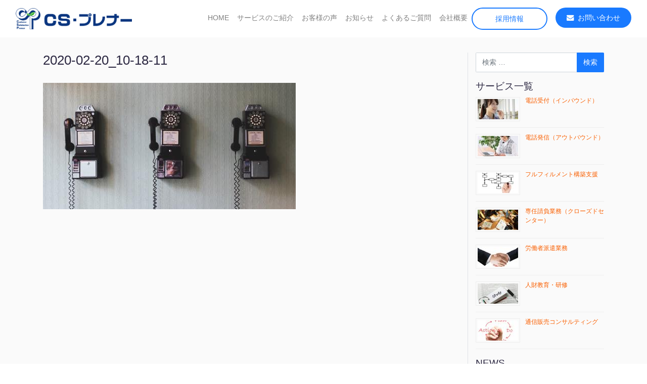

--- FILE ---
content_type: text/html; charset=UTF-8
request_url: https://www.cs-preneur.com/home/2020-02-20_10-18-11/
body_size: 10975
content:
<!DOCTYPE html>
<html lang="ja" xmlns:fb="https://www.facebook.com/2008/fbml" xmlns:addthis="https://www.addthis.com/help/api-spec" 
	prefix="og: https://ogp.me/ns#" >
<head>
	<meta charset="UTF-8">
	<meta name="viewport" content="width=device-width, initial-scale=1, shrink-to-fit=no">
	<link rel="profile" href="http://gmpg.org/xfn/11">
	<title>2020-02-20_10-18-11 | 株式会社シーエス・プレナー</title>

		<!-- All in One SEO 4.1.1.1 -->
		<meta property="og:site_name" content="株式会社シーエス・プレナー | 福岡市のコールセンターのアウトソーシング、年中無休電話受付のテレマーケティング会社。" />
		<meta property="og:type" content="article" />
		<meta property="og:title" content="2020-02-20_10-18-11 | 株式会社シーエス・プレナー" />
		<meta property="og:image" content="https://www.cs-preneur.com/corporate/wp-content/uploads/logo-main.png" />
		<meta property="og:image:secure_url" content="https://www.cs-preneur.com/corporate/wp-content/uploads/logo-main.png" />
		<meta property="article:published_time" content="2020-02-20T01:21:30Z" />
		<meta property="article:modified_time" content="2020-02-20T01:21:30Z" />
		<meta name="twitter:card" content="summary" />
		<meta name="twitter:domain" content="www.cs-preneur.com" />
		<meta name="twitter:title" content="2020-02-20_10-18-11 | 株式会社シーエス・プレナー" />
		<meta name="twitter:image" content="https://www.cs-preneur.com/corporate/wp-content/uploads/logo-main.png" />
		<script type="application/ld+json" class="aioseo-schema">
			{"@context":"https:\/\/schema.org","@graph":[{"@type":"WebSite","@id":"https:\/\/www.cs-preneur.com\/#website","url":"https:\/\/www.cs-preneur.com\/","name":"\u682a\u5f0f\u4f1a\u793e\u30b7\u30fc\u30a8\u30b9\u30fb\u30d7\u30ec\u30ca\u30fc","description":"\u798f\u5ca1\u5e02\u306e\u30b3\u30fc\u30eb\u30bb\u30f3\u30bf\u30fc\u306e\u30a2\u30a6\u30c8\u30bd\u30fc\u30b7\u30f3\u30b0\u3001\u5e74\u4e2d\u7121\u4f11\u96fb\u8a71\u53d7\u4ed8\u306e\u30c6\u30ec\u30de\u30fc\u30b1\u30c6\u30a3\u30f3\u30b0\u4f1a\u793e\u3002","publisher":{"@id":"https:\/\/www.cs-preneur.com\/#organization"}},{"@type":"Organization","@id":"https:\/\/www.cs-preneur.com\/#organization","name":"\u682a\u5f0f\u4f1a\u793e\u30b7\u30fc\u30a8\u30b9\u30fb\u30d7\u30ec\u30ca\u30fc","url":"https:\/\/www.cs-preneur.com\/","logo":{"@type":"ImageObject","@id":"https:\/\/www.cs-preneur.com\/#organizationLogo","url":"https:\/\/www.cs-preneur.com\/corporate\/wp-content\/uploads\/logo-main.png","width":"544","height":"99"},"image":{"@id":"https:\/\/www.cs-preneur.com\/#organizationLogo"}},{"@type":"BreadcrumbList","@id":"https:\/\/www.cs-preneur.com\/home\/2020-02-20_10-18-11\/#breadcrumblist","itemListElement":[{"@type":"ListItem","@id":"https:\/\/www.cs-preneur.com\/#listItem","position":"1","item":{"@id":"https:\/\/www.cs-preneur.com\/#item","name":"\u30db\u30fc\u30e0","description":"\u798f\u5ca1\u5e02\u306e\u30b3\u30fc\u30eb\u30bb\u30f3\u30bf\u30fc\u306e\u30a2\u30a6\u30c8\u30bd\u30fc\u30b7\u30f3\u30b0\u3001\u5e74\u4e2d\u7121\u4f11\u96fb\u8a71\u53d7\u4ed8\u306e\u30c6\u30ec\u30de\u30fc\u30b1\u30c6\u30a3\u30f3\u30b0\u4f1a\u793e\u3002","url":"https:\/\/www.cs-preneur.com\/"},"nextItem":"https:\/\/www.cs-preneur.com\/home\/2020-02-20_10-18-11\/#listItem"},{"@type":"ListItem","@id":"https:\/\/www.cs-preneur.com\/home\/2020-02-20_10-18-11\/#listItem","position":"2","item":{"@id":"https:\/\/www.cs-preneur.com\/home\/2020-02-20_10-18-11\/#item","name":"2020-02-20_10-18-11","url":"https:\/\/www.cs-preneur.com\/home\/2020-02-20_10-18-11\/"},"previousItem":"https:\/\/www.cs-preneur.com\/#listItem"}]},{"@type":"Person","@id":"https:\/\/www.cs-preneur.com\/author\/admin\/#author","url":"https:\/\/www.cs-preneur.com\/author\/admin\/","name":"admin","image":{"@type":"ImageObject","@id":"https:\/\/www.cs-preneur.com\/home\/2020-02-20_10-18-11\/#authorImage","url":"https:\/\/secure.gravatar.com\/avatar\/b40fb2c58e58731cac7bab0da017e38b?s=96&d=mm&r=g","width":"96","height":"96","caption":"admin"}},{"@type":"ItemPage","@id":"https:\/\/www.cs-preneur.com\/home\/2020-02-20_10-18-11\/#itempage","url":"https:\/\/www.cs-preneur.com\/home\/2020-02-20_10-18-11\/","name":"2020-02-20_10-18-11 | \u682a\u5f0f\u4f1a\u793e\u30b7\u30fc\u30a8\u30b9\u30fb\u30d7\u30ec\u30ca\u30fc","inLanguage":"ja","isPartOf":{"@id":"https:\/\/www.cs-preneur.com\/#website"},"breadcrumb":{"@id":"https:\/\/www.cs-preneur.com\/home\/2020-02-20_10-18-11\/#breadcrumblist"},"datePublished":"2020-02-20T01:21:30+09:00","dateModified":"2020-02-20T01:21:30+09:00"}]}
		</script>
		<!-- All in One SEO -->

<link rel='dns-prefetch' href='//yubinbango.github.io' />
<link rel='dns-prefetch' href='//s7.addthis.com' />
<link rel='dns-prefetch' href='//cdnjs.cloudflare.com' />
<link rel='dns-prefetch' href='//s.w.org' />
<link rel="alternate" type="application/rss+xml" title="株式会社シーエス・プレナー &raquo; フィード" href="https://www.cs-preneur.com/feed/" />
<link rel="alternate" type="application/rss+xml" title="株式会社シーエス・プレナー &raquo; コメントフィード" href="https://www.cs-preneur.com/comments/feed/" />
		<script type="text/javascript">
			window._wpemojiSettings = {"baseUrl":"https:\/\/s.w.org\/images\/core\/emoji\/13.0.1\/72x72\/","ext":".png","svgUrl":"https:\/\/s.w.org\/images\/core\/emoji\/13.0.1\/svg\/","svgExt":".svg","source":{"concatemoji":"https:\/\/www.cs-preneur.com\/corporate\/wp-includes\/js\/wp-emoji-release.min.js?ver=5.7.14"}};
			!function(e,a,t){var n,r,o,i=a.createElement("canvas"),p=i.getContext&&i.getContext("2d");function s(e,t){var a=String.fromCharCode;p.clearRect(0,0,i.width,i.height),p.fillText(a.apply(this,e),0,0);e=i.toDataURL();return p.clearRect(0,0,i.width,i.height),p.fillText(a.apply(this,t),0,0),e===i.toDataURL()}function c(e){var t=a.createElement("script");t.src=e,t.defer=t.type="text/javascript",a.getElementsByTagName("head")[0].appendChild(t)}for(o=Array("flag","emoji"),t.supports={everything:!0,everythingExceptFlag:!0},r=0;r<o.length;r++)t.supports[o[r]]=function(e){if(!p||!p.fillText)return!1;switch(p.textBaseline="top",p.font="600 32px Arial",e){case"flag":return s([127987,65039,8205,9895,65039],[127987,65039,8203,9895,65039])?!1:!s([55356,56826,55356,56819],[55356,56826,8203,55356,56819])&&!s([55356,57332,56128,56423,56128,56418,56128,56421,56128,56430,56128,56423,56128,56447],[55356,57332,8203,56128,56423,8203,56128,56418,8203,56128,56421,8203,56128,56430,8203,56128,56423,8203,56128,56447]);case"emoji":return!s([55357,56424,8205,55356,57212],[55357,56424,8203,55356,57212])}return!1}(o[r]),t.supports.everything=t.supports.everything&&t.supports[o[r]],"flag"!==o[r]&&(t.supports.everythingExceptFlag=t.supports.everythingExceptFlag&&t.supports[o[r]]);t.supports.everythingExceptFlag=t.supports.everythingExceptFlag&&!t.supports.flag,t.DOMReady=!1,t.readyCallback=function(){t.DOMReady=!0},t.supports.everything||(n=function(){t.readyCallback()},a.addEventListener?(a.addEventListener("DOMContentLoaded",n,!1),e.addEventListener("load",n,!1)):(e.attachEvent("onload",n),a.attachEvent("onreadystatechange",function(){"complete"===a.readyState&&t.readyCallback()})),(n=t.source||{}).concatemoji?c(n.concatemoji):n.wpemoji&&n.twemoji&&(c(n.twemoji),c(n.wpemoji)))}(window,document,window._wpemojiSettings);
		</script>
		<style type="text/css">
img.wp-smiley,
img.emoji {
	display: inline !important;
	border: none !important;
	box-shadow: none !important;
	height: 1em !important;
	width: 1em !important;
	margin: 0 .07em !important;
	vertical-align: -0.1em !important;
	background: none !important;
	padding: 0 !important;
}
</style>
	<link rel='stylesheet' id='wp-block-library-css'  href='https://www.cs-preneur.com/corporate/wp-includes/css/dist/block-library/style.min.css?ver=5.7.14' type='text/css' media='all' />
<link rel='stylesheet' id='contact-form-7-css'  href='https://www.cs-preneur.com/corporate/wp-content/plugins/contact-form-7/includes/css/styles.css?ver=5.4.1' type='text/css' media='all' />
<link rel='stylesheet' id='child-understrap-styles-css'  href='https://www.cs-preneur.com/corporate/wp-content/themes/understrap-child/css/child-theme.min.css?ver=0.5.3' type='text/css' media='all' />
<link rel='stylesheet' id='addthis_all_pages-css'  href='https://www.cs-preneur.com/corporate/wp-content/plugins/addthis/frontend/build/addthis_wordpress_public.min.css?ver=5.7.14' type='text/css' media='all' />
<script type='text/javascript' src='https://www.cs-preneur.com/corporate/wp-includes/js/jquery/jquery.min.js?ver=3.5.1' id='jquery-core-js'></script>
<script type='text/javascript' src='https://www.cs-preneur.com/corporate/wp-includes/js/jquery/jquery-migrate.min.js?ver=3.3.2' id='jquery-migrate-js'></script>
<script type='text/javascript' src='//cdnjs.cloudflare.com/ajax/libs/jquery-easing/1.4.1/jquery.easing.min.js?ver=5.7.14' id='jquery-easing-js'></script>
<link rel="https://api.w.org/" href="https://www.cs-preneur.com/wp-json/" /><link rel="alternate" type="application/json" href="https://www.cs-preneur.com/wp-json/wp/v2/media/155" /><link rel="EditURI" type="application/rsd+xml" title="RSD" href="https://www.cs-preneur.com/corporate/xmlrpc.php?rsd" />
<link rel="wlwmanifest" type="application/wlwmanifest+xml" href="https://www.cs-preneur.com/corporate/wp-includes/wlwmanifest.xml" /> 
<meta name="generator" content="WordPress 5.7.14" />
<link rel='shortlink' href='https://www.cs-preneur.com/?p=155' />
<link rel="alternate" type="application/json+oembed" href="https://www.cs-preneur.com/wp-json/oembed/1.0/embed?url=https%3A%2F%2Fwww.cs-preneur.com%2Fhome%2F2020-02-20_10-18-11%2F" />
<link rel="alternate" type="text/xml+oembed" href="https://www.cs-preneur.com/wp-json/oembed/1.0/embed?url=https%3A%2F%2Fwww.cs-preneur.com%2Fhome%2F2020-02-20_10-18-11%2F&#038;format=xml" />
<meta name="mobile-web-app-capable" content="yes">
<meta name="apple-mobile-web-app-capable" content="yes">
<meta name="apple-mobile-web-app-title" content="株式会社シーエス・プレナー - 福岡市のコールセンターのアウトソーシング、年中無休電話受付のテレマーケティング会社。">
<meta name="generator" content="Powered by WPBakery Page Builder - drag and drop page builder for WordPress."/>
<link rel="icon" href="https://www.cs-preneur.com/corporate/wp-content/uploads/cropped-logo-32x32.png" sizes="32x32" />
<link rel="icon" href="https://www.cs-preneur.com/corporate/wp-content/uploads/cropped-logo-192x192.png" sizes="192x192" />
<link rel="apple-touch-icon" href="https://www.cs-preneur.com/corporate/wp-content/uploads/cropped-logo-180x180.png" />
<meta name="msapplication-TileImage" content="https://www.cs-preneur.com/corporate/wp-content/uploads/cropped-logo-270x270.png" />
<noscript><style> .wpb_animate_when_almost_visible { opacity: 1; }</style></noscript>    <!-- 2020/07/27 -->
    <!-- Global site tag (gtag.js) - Google Analytics -->
    <script async src="https://www.googletagmanager.com/gtag/js?id=UA-172957825-1"></script>
    <script>
        window.dataLayer = window.dataLayer || [];
        function gtag(){dataLayer.push(arguments);}
        gtag('js', new Date());
        gtag('config', 'UA-172957825-1');
    </script>
    <!-- END2020/07/27 -->
</head>
<body class="attachment attachment-template-default attachmentid-155 attachment-jpeg wp-custom-logo wp-embed-responsive wpb-js-composer js-comp-ver-6.1 vc_responsive">
<!-- facebook -->
<div id="fb-root"></div>
<script async defer crossorigin="anonymous" src="https://connect.facebook.net/ja_JP/sdk.js#xfbml=1&version=v6.0&appId=605272649512160&autoLogAppEvents=1"></script>
<!-- end facebook -->
<div class="site" id="page">
	<!-- ******************* The Navbar Area ******************* -->
	<div class="sticky-top" id="wrapper-navbar" itemscope itemtype="http://schema.org/WebSite">
		<a class="skip-link sr-only sr-only-focusable" href="#content">コンテンツへスキップ</a>
		<nav class="navbar navbar-expand-xl navbar-light bg-white">
					<div class="container-fluid">
							<!-- Your site title as branding in the menu -->
					<a href="https://www.cs-preneur.com/" class="navbar-brand custom-logo-link" rel="home"><img width="544" height="99" src="https://www.cs-preneur.com/corporate/wp-content/uploads/logo-main.png" class="img-fluid" alt="株式会社シーエス・プレナー" srcset="https://www.cs-preneur.com/corporate/wp-content/uploads/logo-main.png 544w, https://www.cs-preneur.com/corporate/wp-content/uploads/logo-main-500x91.png 500w" sizes="(max-width: 544px) 100vw, 544px" /></a><!-- end custom logo -->
				<button class="navbar-toggler" type="button" data-toggle="collapse" data-target="#navbarNavDropdown" aria-controls="navbarNavDropdown" aria-expanded="false" aria-label="ナビゲーション切り替え">
					<span class="navbar-toggler-icon"></span>
				</button>
				<!-- The WordPress Menu goes here -->
				<div id="navbarNavDropdown" class="collapse navbar-collapse"><ul id="main-menu" class="navbar-nav ml-auto"><li itemscope="itemscope" itemtype="https://www.schema.org/SiteNavigationElement" id="menu-item-10" class="menu-item menu-item-type-post_type menu-item-object-page menu-item-home menu-item-10 nav-item"><a title="HOME" href="https://www.cs-preneur.com/" class="nav-link">HOME</a></li>
<li itemscope="itemscope" itemtype="https://www.schema.org/SiteNavigationElement" id="menu-item-12" class="menu-item menu-item-type-custom menu-item-object-custom menu-item-12 nav-item"><a title="サービスのご紹介" href="https://www.cs-preneur.com/services/" class="nav-link">サービスのご紹介</a></li>
<li itemscope="itemscope" itemtype="https://www.schema.org/SiteNavigationElement" id="menu-item-13" class="menu-item menu-item-type-custom menu-item-object-custom menu-item-13 nav-item"><a title="お客様の声" href="https://www.cs-preneur.com/voices/" class="nav-link">お客様の声</a></li>
<li itemscope="itemscope" itemtype="https://www.schema.org/SiteNavigationElement" id="menu-item-15" class="menu-item menu-item-type-custom menu-item-object-custom menu-item-15 nav-item"><a title="お知らせ" href="https://www.cs-preneur.com/news/" class="nav-link">お知らせ</a></li>
<li itemscope="itemscope" itemtype="https://www.schema.org/SiteNavigationElement" id="menu-item-18" class="menu-item menu-item-type-custom menu-item-object-custom menu-item-18 nav-item"><a title="よくあるご質問" href="https://www.cs-preneur.com/faq/" class="nav-link">よくあるご質問</a></li>
<li itemscope="itemscope" itemtype="https://www.schema.org/SiteNavigationElement" id="menu-item-131" class="menu-item menu-item-type-post_type menu-item-object-page menu-item-131 nav-item"><a title="会社概要" href="https://www.cs-preneur.com/company/" class="nav-link">会社概要</a></li>
<li itemscope="itemscope" itemtype="https://www.schema.org/SiteNavigationElement" id="menu-item-16" class="nav__recruiting menu-item menu-item-type-custom menu-item-object-custom menu-item-16 nav-item"><a title="採用情報" href="https://ownedmaker.com/cs-preneur/top/" class="nav-link">採用情報</a></li>
<li itemscope="itemscope" itemtype="https://www.schema.org/SiteNavigationElement" id="menu-item-165" class="nav__contact menu-item menu-item-type-post_type menu-item-object-page menu-item-165 nav-item"><a title="お問い合わせ" href="https://www.cs-preneur.com/contact/" class="nav-link"><i class="fa fa-envelope mr-2"></i>お問い合わせ</a></li>
</ul></div>						</div><!-- .container -->
					</nav><!-- .site-navigation -->
	</div><!-- #wrapper-navbar end -->

<div class="wrapper" id="page-wrapper">

	<div class="container" id="content" tabindex="-1">

		<div class="row">

			<!-- Do the left sidebar check -->
			

<div class="col-md content-area" id="primary">

			<main class="site-main" id="main">

				
					
<article class="post-155 attachment type-attachment status-inherit hentry" id="post-155">

	<header class="entry-header">

		<h1 class="entry-title">2020-02-20_10-18-11</h1>
	</header><!-- .entry-header -->

	
	<div class="entry-content">

		<div class="at-above-post-page addthis_tool" data-url="https://www.cs-preneur.com/home/2020-02-20_10-18-11/"></div><p class="attachment"><a href='https://www.cs-preneur.com/corporate/wp-content/uploads/2020-02-20_10-18-11.jpg'><img width="500" height="250" src="https://www.cs-preneur.com/corporate/wp-content/uploads/2020-02-20_10-18-11.jpg" class="attachment-medium size-medium" alt="" loading="lazy" srcset="https://www.cs-preneur.com/corporate/wp-content/uploads/2020-02-20_10-18-11.jpg 500w, https://www.cs-preneur.com/corporate/wp-content/uploads/2020-02-20_10-18-11-400x200.jpg 400w" sizes="(max-width: 500px) 100vw, 500px" /></a></p>
<!-- AddThis Advanced Settings above via filter on the_content --><!-- AddThis Advanced Settings below via filter on the_content --><!-- AddThis Advanced Settings generic via filter on the_content --><!-- AddThis Share Buttons above via filter on the_content --><!-- AddThis Share Buttons below via filter on the_content --><div class="at-below-post-page addthis_tool" data-url="https://www.cs-preneur.com/home/2020-02-20_10-18-11/"></div><!-- AddThis Share Buttons generic via filter on the_content -->
		
	</div><!-- .entry-content -->

	<footer class="entry-footer">

		
	</footer><!-- .entry-footer -->

</article><!-- #post-## -->

					
				
			</main><!-- #main -->

			<!-- Do the right sidebar check -->
			
</div><!-- #closing the primary container from /global-templates/left-sidebar-check.php -->



	
	<div class="border-left d-none d-lg-block col-lg-3 widget-area" id="right-sidebar" role="complementary">
<aside id="search-2" class="widget widget_search">
<form method="get" id="searchform" action="https://www.cs-preneur.com/" role="search">
	<label class="sr-only" for="s">検索</label>
	<div class="input-group">
		<input class="field form-control" id="s" name="s" type="text"
			placeholder="検索 &hellip;" value="">
		<span class="input-group-append">
			<input class="submit btn btn-primary" id="searchsubmit" name="submit" type="submit"
			value="検索">
		</span>
	</div>
</form>
</aside>	<style>
		.rpwe-block ul {
			list-style: none !important;
			margin-left: 0 !important;
			padding-left: 0 !important;
		}

		.rpwe-block li {
			border-bottom: 1px solid #eee;
			margin-bottom: 10px;
			padding-bottom: 10px;
			list-style-type: none;
		}

		.rpwe-block a {
			display: inline !important;
			text-decoration: none;
		}

		.rpwe-block h3 {
			background: none !important;
			clear: none;
			margin-bottom: 0 !important;
			margin-top: 0 !important;
			font-weight: 400;
			font-size: 12px !important;
			line-height: 1.5em;
		}

		.rpwe-thumb {
			border: 1px solid #EEE !important;
			box-shadow: none !important;
			margin: 2px 10px 2px 0;
			padding: 3px !important;
		}

		.rpwe-summary {
			font-size: 12px;
		}

		.rpwe-time {
			color: #bbb;
			font-size: 11px;
		}

		.rpwe-comment {
			color: #bbb;
			font-size: 11px;
			padding-left: 5px;
		}

		.rpwe-alignleft {
			display: inline;
			float: left;
		}

		.rpwe-alignright {
			display: inline;
			float: right;
		}

		.rpwe-aligncenter {
			display: block;
			margin-left: auto;
			margin-right: auto;
		}

		.rpwe-clearfix:before,
		.rpwe-clearfix:after {
			content: "";
			display: table !important;
		}

		.rpwe-clearfix:after {
			clear: both;
		}

		.rpwe-clearfix {
			zoom: 1;
		}
	</style>
<aside id="rpwe_widget-5" class="widget rpwe_widget recent-posts-extended"><h3 class="widget-title">サービス一覧</h3><div  class="rpwe-block "><ul class="rpwe-ul"><li class="rpwe-li rpwe-clearfix"><a class="rpwe-img" href="https://www.cs-preneur.com/services/inbound-service/"  rel="bookmark"><img class="rpwe-alignleft rpwe-thumb" src="https://www.cs-preneur.com/corporate/wp-content/uploads/inbaund-80x40.jpg" alt="電話受付（インバウンド）"></a><h3 class="rpwe-title"><a href="https://www.cs-preneur.com/services/inbound-service/" title="Permalink to 電話受付（インバウンド）" rel="bookmark">電話受付（インバウンド）</a></h3></li><li class="rpwe-li rpwe-clearfix"><a class="rpwe-img" href="https://www.cs-preneur.com/services/outbound-service/"  rel="bookmark"><img class="rpwe-alignleft rpwe-thumb" src="https://www.cs-preneur.com/corporate/wp-content/uploads/2211864_memo-80x40.jpg" alt="電話発信（アウトバウンド）"></a><h3 class="rpwe-title"><a href="https://www.cs-preneur.com/services/outbound-service/" title="Permalink to 電話発信（アウトバウンド）" rel="bookmark">電話発信（アウトバウンド）</a></h3></li><li class="rpwe-li rpwe-clearfix"><a class="rpwe-img" href="https://www.cs-preneur.com/services/fulfillment-service/"  rel="bookmark"><img class="rpwe-alignleft rpwe-thumb" src="https://www.cs-preneur.com/corporate/wp-content/uploads/sa-fulfillment-80x40.jpg" alt="フルフィルメント構築支援"></a><h3 class="rpwe-title"><a href="https://www.cs-preneur.com/services/fulfillment-service/" title="Permalink to フルフィルメント構築支援" rel="bookmark">フルフィルメント構築支援</a></h3></li><li class="rpwe-li rpwe-clearfix"><a class="rpwe-img" href="https://www.cs-preneur.com/services/%e5%b0%82%e4%bb%bb%e8%ab%8b%e8%b2%a0%e6%a5%ad%e5%8b%99%ef%bc%88%e3%82%af%e3%83%ad%e3%83%bc%e3%82%ba%e3%83%89%e3%82%bb%e3%83%b3%e3%82%bf%e3%83%bc%ef%bc%89/"  rel="bookmark"><img class="rpwe-alignleft rpwe-thumb" src="https://www.cs-preneur.com/corporate/wp-content/uploads/sa-cl-80x40.jpg" alt="専任請負業務（クローズドセンター）"></a><h3 class="rpwe-title"><a href="https://www.cs-preneur.com/services/%e5%b0%82%e4%bb%bb%e8%ab%8b%e8%b2%a0%e6%a5%ad%e5%8b%99%ef%bc%88%e3%82%af%e3%83%ad%e3%83%bc%e3%82%ba%e3%83%89%e3%82%bb%e3%83%b3%e3%82%bf%e3%83%bc%ef%bc%89/" title="Permalink to 専任請負業務（クローズドセンター）" rel="bookmark">専任請負業務（クローズドセンター）</a></h3></li><li class="rpwe-li rpwe-clearfix"><a class="rpwe-img" href="https://www.cs-preneur.com/services/specific-dispatch-service/"  rel="bookmark"><img class="rpwe-alignleft rpwe-thumb" src="https://www.cs-preneur.com/corporate/wp-content/uploads/sa-haken-80x40.jpg" alt="労働者派遣業務"></a><h3 class="rpwe-title"><a href="https://www.cs-preneur.com/services/specific-dispatch-service/" title="Permalink to 労働者派遣業務" rel="bookmark">労働者派遣業務</a></h3></li><li class="rpwe-li rpwe-clearfix"><a class="rpwe-img" href="https://www.cs-preneur.com/services/human-resource-development-service/"  rel="bookmark"><img class="rpwe-alignleft rpwe-thumb" src="https://www.cs-preneur.com/corporate/wp-content/uploads/sa-st-80x40.jpg" alt="人財教育・研修"></a><h3 class="rpwe-title"><a href="https://www.cs-preneur.com/services/human-resource-development-service/" title="Permalink to 人財教育・研修" rel="bookmark">人財教育・研修</a></h3></li><li class="rpwe-li rpwe-clearfix"><a class="rpwe-img" href="https://www.cs-preneur.com/services/mail-order-consulting-service/"  rel="bookmark"><img class="rpwe-alignleft rpwe-thumb" src="https://www.cs-preneur.com/corporate/wp-content/uploads/sa-co-80x40.jpg" alt="通信販売コンサルティング"></a><h3 class="rpwe-title"><a href="https://www.cs-preneur.com/services/mail-order-consulting-service/" title="Permalink to 通信販売コンサルティング" rel="bookmark">通信販売コンサルティング</a></h3></li></ul></div><!-- Generated by http://wordpress.org/plugins/recent-posts-widget-extended/ --></aside>	<style>
		.rpwe-block ul {
			list-style: none !important;
			margin-left: 0 !important;
			padding-left: 0 !important;
		}

		.rpwe-block li {
			border-bottom: 1px solid #eee;
			margin-bottom: 10px;
			padding-bottom: 10px;
			list-style-type: none;
		}

		.rpwe-block a {
			display: inline !important;
			text-decoration: none;
		}

		.rpwe-block h3 {
			background: none !important;
			clear: none;
			margin-bottom: 0 !important;
			margin-top: 0 !important;
			font-weight: 400;
			font-size: 12px !important;
			line-height: 1.5em;
		}

		.rpwe-thumb {
			border: 1px solid #EEE !important;
			box-shadow: none !important;
			margin: 2px 10px 2px 0;
			padding: 3px !important;
		}

		.rpwe-summary {
			font-size: 12px;
		}

		.rpwe-time {
			color: #bbb;
			font-size: 11px;
		}

		.rpwe-comment {
			color: #bbb;
			font-size: 11px;
			padding-left: 5px;
		}

		.rpwe-alignleft {
			display: inline;
			float: left;
		}

		.rpwe-alignright {
			display: inline;
			float: right;
		}

		.rpwe-aligncenter {
			display: block;
			margin-left: auto;
			margin-right: auto;
		}

		.rpwe-clearfix:before,
		.rpwe-clearfix:after {
			content: "";
			display: table !important;
		}

		.rpwe-clearfix:after {
			clear: both;
		}

		.rpwe-clearfix {
			zoom: 1;
		}
	</style>
<aside id="rpwe_widget-3" class="widget rpwe_widget recent-posts-extended"><h3 class="widget-title">NEWS</h3><div  class="rpwe-block "><ul class="rpwe-ul"><li class="rpwe-li rpwe-clearfix"><h3 class="rpwe-title"><a href="https://www.cs-preneur.com/24th-business-plan-briefing/" title="Permalink to 『第24期事業計画発表会』" rel="bookmark">『第24期事業計画発表会』</a></h3><time class="rpwe-time published" datetime="2025-08-28T17:01:24+09:00">2025年08月28日</time></li><li class="rpwe-li rpwe-clearfix"><h3 class="rpwe-title"><a href="https://www.cs-preneur.com/%e2%98%854%e5%b9%b4%e3%81%b6%e3%82%8a%e2%98%85%e2%98%862024xmas-party%e2%98%86%e2%98%85%e9%96%8b%e5%82%ac%ef%bc%81/" title="Permalink to ★4年ぶり★☆2024Xmas Party☆★開催！" rel="bookmark">★4年ぶり★☆2024Xmas Party☆★開催！</a></h3><time class="rpwe-time published" datetime="2024-12-27T18:54:15+09:00">2024年12月27日</time></li><li class="rpwe-li rpwe-clearfix"><h3 class="rpwe-title"><a href="https://www.cs-preneur.com/23rd-term/" title="Permalink to ★第23期スタート！！" rel="bookmark">★第23期スタート！！</a></h3><time class="rpwe-time published" datetime="2024-09-17T10:59:51+09:00">2024年09月17日</time></li><li class="rpwe-li rpwe-clearfix"><h3 class="rpwe-title"><a href="https://www.cs-preneur.com/%e3%80%8e%e5%81%a5%e5%ba%b7%e7%b5%8c%e5%96%b6%e5%84%aa%e8%89%af%e6%b3%95%e2%bc%88%e8%aa%8d%e5%ae%9a%e3%80%8f/" title="Permalink to 『健康経営優良法⼈認定』" rel="bookmark">『健康経営優良法⼈認定』</a></h3><time class="rpwe-time published" datetime="2024-04-28T13:26:31+09:00">2024年04月28日</time></li><li class="rpwe-li rpwe-clearfix"><h3 class="rpwe-title"><a href="https://www.cs-preneur.com/2024newyear/" title="Permalink to 2024年、本年もよろしくお願いいたします！" rel="bookmark">2024年、本年もよろしくお願いいたします！</a></h3><time class="rpwe-time published" datetime="2024-01-04T14:51:30+09:00">2024年01月04日</time></li></ul></div><!-- Generated by http://wordpress.org/plugins/recent-posts-widget-extended/ --></aside>	<style>
		.rpwe-block ul {
			list-style: none !important;
			margin-left: 0 !important;
			padding-left: 0 !important;
		}

		.rpwe-block li {
			border-bottom: 1px solid #eee;
			margin-bottom: 10px;
			padding-bottom: 10px;
			list-style-type: none;
		}

		.rpwe-block a {
			display: inline !important;
			text-decoration: none;
		}

		.rpwe-block h3 {
			background: none !important;
			clear: none;
			margin-bottom: 0 !important;
			margin-top: 0 !important;
			font-weight: 400;
			font-size: 12px !important;
			line-height: 1.5em;
		}

		.rpwe-thumb {
			border: 1px solid #EEE !important;
			box-shadow: none !important;
			margin: 2px 10px 2px 0;
			padding: 3px !important;
		}

		.rpwe-summary {
			font-size: 12px;
		}

		.rpwe-time {
			color: #bbb;
			font-size: 11px;
		}

		.rpwe-comment {
			color: #bbb;
			font-size: 11px;
			padding-left: 5px;
		}

		.rpwe-alignleft {
			display: inline;
			float: left;
		}

		.rpwe-alignright {
			display: inline;
			float: right;
		}

		.rpwe-aligncenter {
			display: block;
			margin-left: auto;
			margin-right: auto;
		}

		.rpwe-clearfix:before,
		.rpwe-clearfix:after {
			content: "";
			display: table !important;
		}

		.rpwe-clearfix:after {
			clear: both;
		}

		.rpwe-clearfix {
			zoom: 1;
		}
	</style>
<aside id="rpwe_widget-4" class="widget rpwe_widget recent-posts-extended"><h3 class="widget-title">採用情報</h3><div  class="rpwe-block "><ul class="rpwe-ul"><li class="rpwe-li rpwe-clearfix"><h3 class="rpwe-title"><a href="https://www.cs-preneur.com/recruiting/1173/" title="Permalink to 【正社員】深夜・早朝帯コンタクトセンターSV募集" rel="bookmark">【正社員】深夜・早朝帯コンタクトセンターSV募集</a></h3></li><li class="rpwe-li rpwe-clearfix"><h3 class="rpwe-title"><a href="https://www.cs-preneur.com/recruiting/576/" title="Permalink to 【正社員】コンタクトセンターSV募集" rel="bookmark">【正社員】コンタクトセンターSV募集</a></h3></li><li class="rpwe-li rpwe-clearfix"><h3 class="rpwe-title"><a href="https://www.cs-preneur.com/recruiting/125/" title="Permalink to 福岡本社・スタッフ募集（パート・アルバイト）" rel="bookmark">福岡本社・スタッフ募集（パート・アルバイト）</a></h3></li><li class="rpwe-li rpwe-clearfix"><h3 class="rpwe-title"><a href="https://www.cs-preneur.com/recruiting/123/" title="Permalink to 五島センター・スタッフ募集（パート・アルバイト）" rel="bookmark">五島センター・スタッフ募集（パート・アルバイト）</a></h3></li></ul></div><!-- Generated by http://wordpress.org/plugins/recent-posts-widget-extended/ --></aside>
</div><!-- #right-sidebar -->


		</div><!-- .row -->

	</div><!-- #content -->

</div><!-- #page-wrapper -->

<div id="mono_footer" class="bg-dark text-white">
    <div class="wrapper d-none d-md-block" id="wrapper-footer-top"><!-- ウィジェットエリア -->
        <div class="container">
            <div class="row">
                <div class="col-md-4">
					<div class="footer_widget"><h3>株式会社シーエス・プレナー</h3>			<div class="textwidget"><p>cs-preneur<br />
本社<br />
〒812-0011　<br />
福岡県福岡市博多区博多駅前2丁目19-27<br />
九勧博多駅前ビル<br />
TEL: 092-415-2650<br />
FAX: 092-415-2690</p>
</div>
		</div>                </div>
                <div class="col-md-4">
					<div class="footer_widget"><h3>コンタクトセンター</h3>			<div class="textwidget"><p><strong>五島コンタクトセンター</strong><br />
〒853-0014　<br />
長崎県五島市三尾野町352-1番地<br />
TEL: 0959-78-0810</p>
<p><strong>弘前コンタクトセンター</strong><br />
〒036-8092<br />
青森県弘前市城東北3-11-10<br />
TEL: 0172-40-4100</p>
</div>
		</div>                </div>
                <div class="col-md-4">
						<style>
		.rpwe-block ul {
			list-style: none !important;
			margin-left: 0 !important;
			padding-left: 0 !important;
		}

		.rpwe-block li {
			border-bottom: 1px solid #eee;
			margin-bottom: 10px;
			padding-bottom: 10px;
			list-style-type: none;
		}

		.rpwe-block a {
			display: inline !important;
			text-decoration: none;
		}

		.rpwe-block h3 {
			background: none !important;
			clear: none;
			margin-bottom: 0 !important;
			margin-top: 0 !important;
			font-weight: 400;
			font-size: 12px !important;
			line-height: 1.5em;
		}

		.rpwe-thumb {
			border: 1px solid #EEE !important;
			box-shadow: none !important;
			margin: 2px 10px 2px 0;
			padding: 3px !important;
		}

		.rpwe-summary {
			font-size: 12px;
		}

		.rpwe-time {
			color: #bbb;
			font-size: 11px;
		}

		.rpwe-comment {
			color: #bbb;
			font-size: 11px;
			padding-left: 5px;
		}

		.rpwe-alignleft {
			display: inline;
			float: left;
		}

		.rpwe-alignright {
			display: inline;
			float: right;
		}

		.rpwe-aligncenter {
			display: block;
			margin-left: auto;
			margin-right: auto;
		}

		.rpwe-clearfix:before,
		.rpwe-clearfix:after {
			content: "";
			display: table !important;
		}

		.rpwe-clearfix:after {
			clear: both;
		}

		.rpwe-clearfix {
			zoom: 1;
		}
	</style>
<div class="footer_widget"><h3>NEWS</h3><div  class="rpwe-block "><ul class="rpwe-ul"><li class="rpwe-li rpwe-clearfix"><h3 class="rpwe-title"><a href="https://www.cs-preneur.com/24th-business-plan-briefing/" title="Permalink to 『第24期事業計画発表会』" rel="bookmark">『第24期事業計画発表会』</a></h3><time class="rpwe-time published" datetime="2025-08-28T17:01:24+09:00">2025年08月28日</time></li><li class="rpwe-li rpwe-clearfix"><h3 class="rpwe-title"><a href="https://www.cs-preneur.com/%e2%98%854%e5%b9%b4%e3%81%b6%e3%82%8a%e2%98%85%e2%98%862024xmas-party%e2%98%86%e2%98%85%e9%96%8b%e5%82%ac%ef%bc%81/" title="Permalink to ★4年ぶり★☆2024Xmas Party☆★開催！" rel="bookmark">★4年ぶり★☆2024Xmas Party☆★開催！</a></h3><time class="rpwe-time published" datetime="2024-12-27T18:54:15+09:00">2024年12月27日</time></li><li class="rpwe-li rpwe-clearfix"><h3 class="rpwe-title"><a href="https://www.cs-preneur.com/23rd-term/" title="Permalink to ★第23期スタート！！" rel="bookmark">★第23期スタート！！</a></h3><time class="rpwe-time published" datetime="2024-09-17T10:59:51+09:00">2024年09月17日</time></li><li class="rpwe-li rpwe-clearfix"><h3 class="rpwe-title"><a href="https://www.cs-preneur.com/%e3%80%8e%e5%81%a5%e5%ba%b7%e7%b5%8c%e5%96%b6%e5%84%aa%e8%89%af%e6%b3%95%e2%bc%88%e8%aa%8d%e5%ae%9a%e3%80%8f/" title="Permalink to 『健康経営優良法⼈認定』" rel="bookmark">『健康経営優良法⼈認定』</a></h3><time class="rpwe-time published" datetime="2024-04-28T13:26:31+09:00">2024年04月28日</time></li><li class="rpwe-li rpwe-clearfix"><h3 class="rpwe-title"><a href="https://www.cs-preneur.com/2024newyear/" title="Permalink to 2024年、本年もよろしくお願いいたします！" rel="bookmark">2024年、本年もよろしくお願いいたします！</a></h3><time class="rpwe-time published" datetime="2024-01-04T14:51:30+09:00">2024年01月04日</time></li></ul></div><!-- Generated by http://wordpress.org/plugins/recent-posts-widget-extended/ --></div><div class="widget_text footer_widget"><h3>Instagram</h3><div class="textwidget custom-html-widget">///↓センターの何気ない日常をポスト♪　
こちらもぜひご覧ください！///
<a href="https://www.instagram.com/cspreneur/" title="インスタグラム">https://www.instagram.com/cspreneur/</a></div></div>                </div>
            </div>
        </div><!-- container end -->
    </div><!-- wrapper end --><!-- END ウィジェットエリア -->
    <div class="wrapper py-2" id="wrapper-footer-nav"><!-- フッターナビゲーション -->
        <div class="container">
            <div class="row">
				<div class="col-md-12"><ul id="footernav" class="nav justify-content-center"><li id="menu-item-11" class="menu-item menu-item-type-post_type menu-item-object-page menu-item-home menu-item-11"><a href="https://www.cs-preneur.com/">HOME</a>&nbsp;</li>
<li id="menu-item-160" class="menu-item menu-item-type-post_type menu-item-object-page menu-item-privacy-policy menu-item-160"><a href="https://www.cs-preneur.com/privacy-policy/">個人情報保護方針</a>&nbsp;</li>
<li id="menu-item-161" class="menu-item menu-item-type-post_type menu-item-object-page menu-item-161"><a href="https://www.cs-preneur.com/company/">会社概要</a>&nbsp;</li>
<li id="menu-item-166" class="menu-item menu-item-type-post_type menu-item-object-page menu-item-166"><a href="https://www.cs-preneur.com/contact/">お問い合わせ</a>&nbsp;</li>
</ul></div>            </div>
        </div><!-- container end -->
    </div><!-- wrapper end --><!-- END フッターナビゲーション -->
    <div class="wrapper p-1 text-center" id="wrapper-footer-bottom">
        <div class="container">
            <div class="row">
                <div class="col-md-12">
                    <footer class="site-footer" id="colophon">
                        <div class="site-info">
							<div><div class="textwidget custom-html-widget">Copyright © 2020 CS・preneur All rights reserved</div></div>                        </div><!-- .site-info -->
                    </footer><!-- #colophon -->
                </div><!--col end -->
            </div><!-- row end -->
        </div><!-- container end -->
    </div><!-- wrapper end -->
</div><!-- #mono_footer end -->
</div><!-- #page we need this extra closing tag here -->
	<script type="text/javascript">
        document.addEventListener( 'wpcf7mailsent', function( event ) {
            location = 'https://www.cs-preneur.com/thanks/';
        }, false );
	</script>
	<script data-cfasync="false" type="text/javascript">if (window.addthis_product === undefined) { window.addthis_product = "wpp"; } if (window.wp_product_version === undefined) { window.wp_product_version = "wpp-6.2.6"; } if (window.addthis_share === undefined) { window.addthis_share = {}; } if (window.addthis_config === undefined) { window.addthis_config = {"data_track_clickback":true,"ignore_server_config":true,"ui_language":"ja","ui_atversion":"300"}; } if (window.addthis_layers === undefined) { window.addthis_layers = {}; } if (window.addthis_layers_tools === undefined) { window.addthis_layers_tools = [{"responsiveshare":{"numPreferredServices":3,"counts":"none","size":"16px","style":"responsive","shareCountThreshold":0,"services":"facebook,twitter,lineme,pocket","elements":".addthis_inline_share_toolbox_7m7s","id":"responsiveshare"}}]; } else { window.addthis_layers_tools.push({"responsiveshare":{"numPreferredServices":3,"counts":"none","size":"16px","style":"responsive","shareCountThreshold":0,"services":"facebook,twitter,lineme,pocket","elements":".addthis_inline_share_toolbox_7m7s","id":"responsiveshare"}});  } if (window.addthis_plugin_info === undefined) { window.addthis_plugin_info = {"info_status":"enabled","cms_name":"WordPress","plugin_name":"Share Buttons by AddThis","plugin_version":"6.2.6","plugin_mode":"WordPress","anonymous_profile_id":"wp-df5f6864129d1f14857884c3e417598f","page_info":{"template":"pages","post_type":"attachment"},"sharing_enabled_on_post_via_metabox":false}; } 
                    (function() {
                      var first_load_interval_id = setInterval(function () {
                        if (typeof window.addthis !== 'undefined') {
                          window.clearInterval(first_load_interval_id);
                          if (typeof window.addthis_layers !== 'undefined' && Object.getOwnPropertyNames(window.addthis_layers).length > 0) {
                            window.addthis.layers(window.addthis_layers);
                          }
                          if (Array.isArray(window.addthis_layers_tools)) {
                            for (i = 0; i < window.addthis_layers_tools.length; i++) {
                              window.addthis.layers(window.addthis_layers_tools[i]);
                            }
                          }
                        }
                     },1000)
                    }());
                </script><script type='text/javascript' src='https://yubinbango.github.io/yubinbango/yubinbango.js' id='yubinbango-js'></script>
<script type='text/javascript' src='https://www.cs-preneur.com/corporate/wp-includes/js/dist/vendor/wp-polyfill.min.js?ver=7.4.4' id='wp-polyfill-js'></script>
<script type='text/javascript' id='wp-polyfill-js-after'>
( 'fetch' in window ) || document.write( '<script src="https://www.cs-preneur.com/corporate/wp-includes/js/dist/vendor/wp-polyfill-fetch.min.js?ver=3.0.0"></scr' + 'ipt>' );( document.contains ) || document.write( '<script src="https://www.cs-preneur.com/corporate/wp-includes/js/dist/vendor/wp-polyfill-node-contains.min.js?ver=3.42.0"></scr' + 'ipt>' );( window.DOMRect ) || document.write( '<script src="https://www.cs-preneur.com/corporate/wp-includes/js/dist/vendor/wp-polyfill-dom-rect.min.js?ver=3.42.0"></scr' + 'ipt>' );( window.URL && window.URL.prototype && window.URLSearchParams ) || document.write( '<script src="https://www.cs-preneur.com/corporate/wp-includes/js/dist/vendor/wp-polyfill-url.min.js?ver=3.6.4"></scr' + 'ipt>' );( window.FormData && window.FormData.prototype.keys ) || document.write( '<script src="https://www.cs-preneur.com/corporate/wp-includes/js/dist/vendor/wp-polyfill-formdata.min.js?ver=3.0.12"></scr' + 'ipt>' );( Element.prototype.matches && Element.prototype.closest ) || document.write( '<script src="https://www.cs-preneur.com/corporate/wp-includes/js/dist/vendor/wp-polyfill-element-closest.min.js?ver=2.0.2"></scr' + 'ipt>' );( 'objectFit' in document.documentElement.style ) || document.write( '<script src="https://www.cs-preneur.com/corporate/wp-includes/js/dist/vendor/wp-polyfill-object-fit.min.js?ver=2.3.4"></scr' + 'ipt>' );
</script>
<script type='text/javascript' id='contact-form-7-js-extra'>
/* <![CDATA[ */
var wpcf7 = {"api":{"root":"https:\/\/www.cs-preneur.com\/wp-json\/","namespace":"contact-form-7\/v1"}};
/* ]]> */
</script>
<script type='text/javascript' src='https://www.cs-preneur.com/corporate/wp-content/plugins/contact-form-7/includes/js/index.js?ver=5.4.1' id='contact-form-7-js'></script>
<script type='text/javascript' src='https://www.cs-preneur.com/corporate/wp-content/themes/understrap-child/js/child-theme.min.js?ver=0.5.3' id='child-understrap-scripts-js'></script>
<script type='text/javascript' src='https://s7.addthis.com/js/300/addthis_widget.js?ver=5.7.14#pubid=wp-df5f6864129d1f14857884c3e417598f' id='addthis_widget-js'></script>
<script type='text/javascript' src='https://www.cs-preneur.com/corporate/wp-includes/js/wp-embed.min.js?ver=5.7.14' id='wp-embed-js'></script>
				<script type="text/javascript">
					jQuery.noConflict();
					(
						function ( $ ) {
							$( function () {
								$( "area[href*=\\#],a[href*=\\#]:not([href=\\#]):not([href^='\\#tab']):not([href^='\\#quicktab']):not([href^='\\#pane'])" ).click( function () {
									if ( location.pathname.replace( /^\//, '' ) == this.pathname.replace( /^\//, '' ) && location.hostname == this.hostname ) {
										var target = $( this.hash );
										target = target.length ? target : $( '[name=' + this.hash.slice( 1 ) + ']' );
										if ( target.length ) {
											$( 'html,body' ).animate( {
												scrollTop: target.offset().top - 20											},900 , 'easeInQuint' );
											return false;
										}
									}
								} );
							} );
						}
					)( jQuery );
				</script>
			</body>
</html>